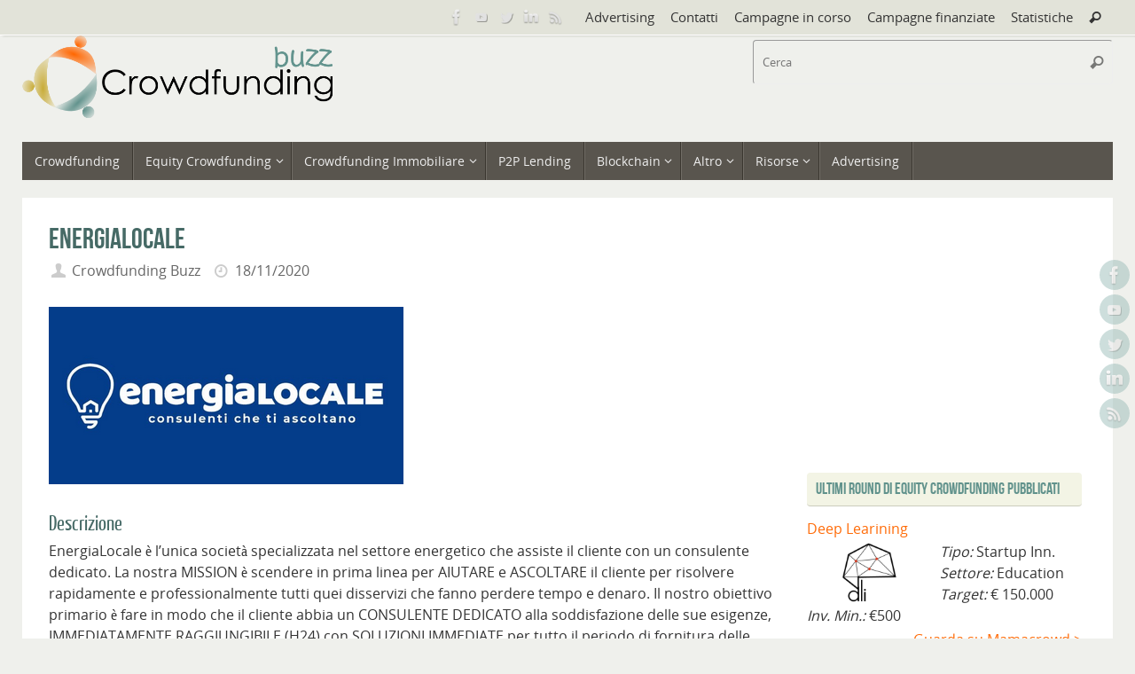

--- FILE ---
content_type: text/html; charset=UTF-8
request_url: https://www.crowdfundingbuzz.it/ecf-pitches/energialocale/
body_size: 15205
content:
<!DOCTYPE html><html lang="it-IT"><head><meta name="viewport" content="width=device-width, user-scalable=yes, initial-scale=1.0, minimum-scale=1.0, maximum-scale=3.0"><meta http-equiv="Content-Type" content="text/html; charset=UTF-8" /><link rel="profile" href="http://gmpg.org/xfn/11" /><link rel="pingback" href="https://www.crowdfundingbuzz.it/xmlrpc.php" /><meta name='robots' content='index, follow, max-image-preview:large, max-snippet:-1, max-video-preview:-1' /><link media="all" href="https://www.crowdfundingbuzz.it/wp-content/cache/autoptimize/css/autoptimize_e5066fba032da4ace8e636225e890cc4.css" rel="stylesheet"><link media="screen" href="https://www.crowdfundingbuzz.it/wp-content/cache/autoptimize/css/autoptimize_065892e82b11b7e2276dab07a3bdf8a3.css" rel="stylesheet"><title>EnergiaLocale - Campagna di equity crowdfunding</title><meta name="description" content="Scheda sintetica della campagna di equity crowdfunding di EnergiaLocale: obiettivo di raccolta, quota offerta, valore pre-money, scadenza" /><link rel="canonical" href="https://www.crowdfundingbuzz.it/ecf-pitches/energialocale/" /><meta property="og:locale" content="it_IT" /><meta property="og:type" content="article" /><meta property="og:title" content="EnergiaLocale - Campagna di equity crowdfunding" /><meta property="og:description" content="Scheda sintetica della campagna di equity crowdfunding di EnergiaLocale: obiettivo di raccolta, quota offerta, valore pre-money, scadenza" /><meta property="og:url" content="https://www.crowdfundingbuzz.it/ecf-pitches/energialocale/" /><meta property="og:site_name" content="Crowdfunding Buzz" /><meta property="article:publisher" content="https://www.facebook.com/CrowdfundingBuzz" /><meta property="article:modified_time" content="2021-02-10T16:57:14+00:00" /> <script type="application/ld+json" class="yoast-schema-graph">{"@context":"https://schema.org","@graph":[{"@type":"WebPage","@id":"https://www.crowdfundingbuzz.it/ecf-pitches/energialocale/","url":"https://www.crowdfundingbuzz.it/ecf-pitches/energialocale/","name":"EnergiaLocale - Campagna di equity crowdfunding","isPartOf":{"@id":"https://www.crowdfundingbuzz.it/#website"},"datePublished":"2020-11-18T16:33:42+00:00","dateModified":"2021-02-10T16:57:14+00:00","description":"Scheda sintetica della campagna di equity crowdfunding di EnergiaLocale: obiettivo di raccolta, quota offerta, valore pre-money, scadenza","breadcrumb":{"@id":"https://www.crowdfundingbuzz.it/ecf-pitches/energialocale/#breadcrumb"},"inLanguage":"it-IT","potentialAction":[{"@type":"ReadAction","target":["https://www.crowdfundingbuzz.it/ecf-pitches/energialocale/"]}]},{"@type":"BreadcrumbList","@id":"https://www.crowdfundingbuzz.it/ecf-pitches/energialocale/#breadcrumb","itemListElement":[{"@type":"ListItem","position":1,"name":"Home","item":"https://www.crowdfundingbuzz.it/"},{"@type":"ListItem","position":2,"name":"ECF Pitches","item":"https://www.crowdfundingbuzz.it/Campagne Equity Crowdfunding in Italia/"},{"@type":"ListItem","position":3,"name":"EnergiaLocale"}]},{"@type":"WebSite","@id":"https://www.crowdfundingbuzz.it/#website","url":"https://www.crowdfundingbuzz.it/","name":"Crowdfunding Buzz","description":"Crowdfunding in Italia e nel mondo","potentialAction":[{"@type":"SearchAction","target":{"@type":"EntryPoint","urlTemplate":"https://www.crowdfundingbuzz.it/?s={search_term_string}"},"query-input":"required name=search_term_string"}],"inLanguage":"it-IT"}]}</script> <link rel='dns-prefetch' href='//www.crowdfundingbuzz.it' /><link rel='dns-prefetch' href='//secure.gravatar.com' /><link rel='dns-prefetch' href='//cdnjs.cloudflare.com' /><link rel='dns-prefetch' href='//s.w.org' /><link rel='dns-prefetch' href='//v0.wordpress.com' /><link rel='dns-prefetch' href='//i0.wp.com' /><link rel="alternate" type="application/rss+xml" title="Crowdfunding Buzz &raquo; Feed" href="https://www.crowdfundingbuzz.it/feed/" /><link rel="alternate" type="application/rss+xml" title="Crowdfunding Buzz &raquo; Feed dei commenti" href="https://www.crowdfundingbuzz.it/comments/feed/" />  <script
				src="//www.googletagmanager.com/gtag/js?id=G-0Y5R54MR3X"  data-cfasync="false" data-wpfc-render="false" type="text/javascript" async></script> <script data-cfasync="false" data-wpfc-render="false" type="text/javascript">var mi_version = '8.9.1';
				var mi_track_user = true;
				var mi_no_track_reason = '';
				
								var disableStrs = [
										'ga-disable-G-0Y5R54MR3X',
															'ga-disable-UA-12452308-3',
									];

				/* Function to detect opted out users */
				function __gtagTrackerIsOptedOut() {
					for (var index = 0; index < disableStrs.length; index++) {
						if (document.cookie.indexOf(disableStrs[index] + '=true') > -1) {
							return true;
						}
					}

					return false;
				}

				/* Disable tracking if the opt-out cookie exists. */
				if (__gtagTrackerIsOptedOut()) {
					for (var index = 0; index < disableStrs.length; index++) {
						window[disableStrs[index]] = true;
					}
				}

				/* Opt-out function */
				function __gtagTrackerOptout() {
					for (var index = 0; index < disableStrs.length; index++) {
						document.cookie = disableStrs[index] + '=true; expires=Thu, 31 Dec 2099 23:59:59 UTC; path=/';
						window[disableStrs[index]] = true;
					}
				}

				if ('undefined' === typeof gaOptout) {
					function gaOptout() {
						__gtagTrackerOptout();
					}
				}
								window.dataLayer = window.dataLayer || [];

				window.MonsterInsightsDualTracker = {
					helpers: {},
					trackers: {},
				};
				if (mi_track_user) {
					function __gtagDataLayer() {
						dataLayer.push(arguments);
					}

					function __gtagTracker(type, name, parameters) {
						if (!parameters) {
							parameters = {};
						}

						if (parameters.send_to) {
							__gtagDataLayer.apply(null, arguments);
							return;
						}

						if (type === 'event') {
														parameters.send_to = monsterinsights_frontend.v4_id;
							var hookName = name;
							if (typeof parameters['event_category'] !== 'undefined') {
								hookName = parameters['event_category'] + ':' + name;
							}

							if (typeof MonsterInsightsDualTracker.trackers[hookName] !== 'undefined') {
								MonsterInsightsDualTracker.trackers[hookName](parameters);
							} else {
								__gtagDataLayer('event', name, parameters);
							}
							
														parameters.send_to = monsterinsights_frontend.ua;
							__gtagDataLayer(type, name, parameters);
													} else {
							__gtagDataLayer.apply(null, arguments);
						}
					}

					__gtagTracker('js', new Date());
					__gtagTracker('set', {
						'developer_id.dZGIzZG': true,
											});
										__gtagTracker('config', 'G-0Y5R54MR3X', {"forceSSL":"true"} );
															__gtagTracker('config', 'UA-12452308-3', {"forceSSL":"true"} );
										window.gtag = __gtagTracker;										(function () {
						/* https://developers.google.com/analytics/devguides/collection/analyticsjs/ */
						/* ga and __gaTracker compatibility shim. */
						var noopfn = function () {
							return null;
						};
						var newtracker = function () {
							return new Tracker();
						};
						var Tracker = function () {
							return null;
						};
						var p = Tracker.prototype;
						p.get = noopfn;
						p.set = noopfn;
						p.send = function () {
							var args = Array.prototype.slice.call(arguments);
							args.unshift('send');
							__gaTracker.apply(null, args);
						};
						var __gaTracker = function () {
							var len = arguments.length;
							if (len === 0) {
								return;
							}
							var f = arguments[len - 1];
							if (typeof f !== 'object' || f === null || typeof f.hitCallback !== 'function') {
								if ('send' === arguments[0]) {
									var hitConverted, hitObject = false, action;
									if ('event' === arguments[1]) {
										if ('undefined' !== typeof arguments[3]) {
											hitObject = {
												'eventAction': arguments[3],
												'eventCategory': arguments[2],
												'eventLabel': arguments[4],
												'value': arguments[5] ? arguments[5] : 1,
											}
										}
									}
									if ('pageview' === arguments[1]) {
										if ('undefined' !== typeof arguments[2]) {
											hitObject = {
												'eventAction': 'page_view',
												'page_path': arguments[2],
											}
										}
									}
									if (typeof arguments[2] === 'object') {
										hitObject = arguments[2];
									}
									if (typeof arguments[5] === 'object') {
										Object.assign(hitObject, arguments[5]);
									}
									if ('undefined' !== typeof arguments[1].hitType) {
										hitObject = arguments[1];
										if ('pageview' === hitObject.hitType) {
											hitObject.eventAction = 'page_view';
										}
									}
									if (hitObject) {
										action = 'timing' === arguments[1].hitType ? 'timing_complete' : hitObject.eventAction;
										hitConverted = mapArgs(hitObject);
										__gtagTracker('event', action, hitConverted);
									}
								}
								return;
							}

							function mapArgs(args) {
								var arg, hit = {};
								var gaMap = {
									'eventCategory': 'event_category',
									'eventAction': 'event_action',
									'eventLabel': 'event_label',
									'eventValue': 'event_value',
									'nonInteraction': 'non_interaction',
									'timingCategory': 'event_category',
									'timingVar': 'name',
									'timingValue': 'value',
									'timingLabel': 'event_label',
									'page': 'page_path',
									'location': 'page_location',
									'title': 'page_title',
								};
								for (arg in args) {
																		if (!(!args.hasOwnProperty(arg) || !gaMap.hasOwnProperty(arg))) {
										hit[gaMap[arg]] = args[arg];
									} else {
										hit[arg] = args[arg];
									}
								}
								return hit;
							}

							try {
								f.hitCallback();
							} catch (ex) {
							}
						};
						__gaTracker.create = newtracker;
						__gaTracker.getByName = newtracker;
						__gaTracker.getAll = function () {
							return [];
						};
						__gaTracker.remove = noopfn;
						__gaTracker.loaded = true;
						window['__gaTracker'] = __gaTracker;
					})();
									} else {
										console.log("");
					(function () {
						function __gtagTracker() {
							return null;
						}

						window['__gtagTracker'] = __gtagTracker;
						window['gtag'] = __gtagTracker;
					})();
									}</script>  <script type="text/javascript">window._wpemojiSettings = {"baseUrl":"https:\/\/s.w.org\/images\/core\/emoji\/13.1.0\/72x72\/","ext":".png","svgUrl":"https:\/\/s.w.org\/images\/core\/emoji\/13.1.0\/svg\/","svgExt":".svg","source":{"concatemoji":"https:\/\/www.crowdfundingbuzz.it\/wp-includes\/js\/wp-emoji-release.min.js?ver=5.9.7"}};
/*! This file is auto-generated */
!function(e,a,t){var n,r,o,i=a.createElement("canvas"),p=i.getContext&&i.getContext("2d");function s(e,t){var a=String.fromCharCode;p.clearRect(0,0,i.width,i.height),p.fillText(a.apply(this,e),0,0);e=i.toDataURL();return p.clearRect(0,0,i.width,i.height),p.fillText(a.apply(this,t),0,0),e===i.toDataURL()}function c(e){var t=a.createElement("script");t.src=e,t.defer=t.type="text/javascript",a.getElementsByTagName("head")[0].appendChild(t)}for(o=Array("flag","emoji"),t.supports={everything:!0,everythingExceptFlag:!0},r=0;r<o.length;r++)t.supports[o[r]]=function(e){if(!p||!p.fillText)return!1;switch(p.textBaseline="top",p.font="600 32px Arial",e){case"flag":return s([127987,65039,8205,9895,65039],[127987,65039,8203,9895,65039])?!1:!s([55356,56826,55356,56819],[55356,56826,8203,55356,56819])&&!s([55356,57332,56128,56423,56128,56418,56128,56421,56128,56430,56128,56423,56128,56447],[55356,57332,8203,56128,56423,8203,56128,56418,8203,56128,56421,8203,56128,56430,8203,56128,56423,8203,56128,56447]);case"emoji":return!s([10084,65039,8205,55357,56613],[10084,65039,8203,55357,56613])}return!1}(o[r]),t.supports.everything=t.supports.everything&&t.supports[o[r]],"flag"!==o[r]&&(t.supports.everythingExceptFlag=t.supports.everythingExceptFlag&&t.supports[o[r]]);t.supports.everythingExceptFlag=t.supports.everythingExceptFlag&&!t.supports.flag,t.DOMReady=!1,t.readyCallback=function(){t.DOMReady=!0},t.supports.everything||(n=function(){t.readyCallback()},a.addEventListener?(a.addEventListener("DOMContentLoaded",n,!1),e.addEventListener("load",n,!1)):(e.attachEvent("onload",n),a.attachEvent("onreadystatechange",function(){"complete"===a.readyState&&t.readyCallback()})),(n=t.source||{}).concatemoji?c(n.concatemoji):n.wpemoji&&n.twemoji&&(c(n.twemoji),c(n.wpemoji)))}(window,document,window._wpemojiSettings);</script> <script type='text/javascript' id='jetpack_related-posts-js-extra'>var related_posts_js_options = {"post_heading":"h4"};</script> <script data-cfasync="false" data-wpfc-render="false" type="text/javascript" id='monsterinsights-frontend-script-js-extra'>var monsterinsights_frontend = {"js_events_tracking":"true","download_extensions":"doc,pdf,ppt,zip,xls,docx,pptx,xlsx","inbound_paths":"[]","home_url":"https:\/\/www.crowdfundingbuzz.it","hash_tracking":"false","ua":"UA-12452308-3","v4_id":"G-0Y5R54MR3X"};</script> <script type='text/javascript' src='https://www.crowdfundingbuzz.it/wp-includes/js/jquery/jquery.min.js?ver=3.6.0' id='jquery-core-js'></script> <script type='text/javascript' src='https://cdnjs.cloudflare.com/ajax/libs/jquery-easing/1.4.1/jquery.easing.min.js?ver=5.9.7' id='jquery-easing-js'></script> <script type='text/javascript' id='wpgdprc-front-js-js-extra'>var wpgdprcFront = {"ajaxUrl":"https:\/\/www.crowdfundingbuzz.it\/wp-admin\/admin-ajax.php","ajaxNonce":"766bee020f","ajaxArg":"security","pluginPrefix":"wpgdprc","blogId":"1","isMultiSite":"","locale":"it_IT","showSignUpModal":"","showFormModal":"","cookieName":"wpgdprc-consent","consentVersion":"","path":"\/","prefix":"wpgdprc"};</script> <link rel="https://api.w.org/" href="https://www.crowdfundingbuzz.it/wp-json/" /><link rel="EditURI" type="application/rsd+xml" title="RSD" href="https://www.crowdfundingbuzz.it/xmlrpc.php?rsd" /><link rel="wlwmanifest" type="application/wlwmanifest+xml" href="https://www.crowdfundingbuzz.it/wp-includes/wlwmanifest.xml" /><meta name="generator" content="WordPress 5.9.7" /><link rel="alternate" type="application/json+oembed" href="https://www.crowdfundingbuzz.it/wp-json/oembed/1.0/embed?url=https%3A%2F%2Fwww.crowdfundingbuzz.it%2Fecf-pitches%2Fenergialocale%2F" /><link rel="alternate" type="text/xml+oembed" href="https://www.crowdfundingbuzz.it/wp-json/oembed/1.0/embed?url=https%3A%2F%2Fwww.crowdfundingbuzz.it%2Fecf-pitches%2Fenergialocale%2F&#038;format=xml" />  <script type="text/javascript">(function () {
                window.lsow_fs = {can_use_premium_code: false};
            })();</script> <script type="text/javascript">(function(c,l,a,r,i,t,y){
					c[a]=c[a]||function(){(c[a].q=c[a].q||[]).push(arguments)};t=l.createElement(r);t.async=1;
					t.src="https://www.clarity.ms/tag/"+i+"?ref=wordpress";y=l.getElementsByTagName(r)[0];y.parentNode.insertBefore(t,y);
				})(window, document, "clarity", "script", "grz34cltqv");</script>  <script async src="https://securepubads.g.doubleclick.net/tag/js/gpt.js"></script> <script>window.googletag = window.googletag || {cmd: []};
  googletag.cmd.push(function() {
    googletag.defineSlot('/21844953580/Cbuzz_sx_square', [[200, 200], [300, 250]], 'div-gpt-ad-1680883023739-0').addService(googletag.pubads());
    googletag.pubads().enableSingleRequest();
    googletag.enableServices();
  });</script> <script async src="https://securepubads.g.doubleclick.net/tag/js/gpt.js"></script> <script>window.googletag = window.googletag || {cmd: []};
  googletag.cmd.push(function() {
    googletag.defineSlot('/21844953580/Cbuzz_dx_square', [300, 250], 'div-gpt-ad-1679580967790-0').addService(googletag.pubads());
    googletag.pubads().enableSingleRequest();
    googletag.enableServices();
  });</script> <script id="mcjs">!function(c,h,i,m,p){m=c.createElement(h),p=c.getElementsByTagName(h)[0],m.async=1,m.src=i,p.parentNode.insertBefore(m,p)}(document,"script","https://chimpstatic.com/mcjs-connected/js/users/c27ff1b44ed1033061aea0bb4/615a2e8143c5db5a06360addf.js");</script> <link rel="icon" href="https://i0.wp.com/www.crowdfundingbuzz.it/wp-content/uploads/2014/12/cb-favicon.png?fit=32%2C32&#038;ssl=1" sizes="32x32" /><link rel="icon" href="https://i0.wp.com/www.crowdfundingbuzz.it/wp-content/uploads/2014/12/cb-favicon.png?fit=64%2C64&#038;ssl=1" sizes="192x192" /><link rel="apple-touch-icon" href="https://i0.wp.com/www.crowdfundingbuzz.it/wp-content/uploads/2014/12/cb-favicon.png?fit=64%2C64&#038;ssl=1" /><meta name="msapplication-TileImage" content="https://i0.wp.com/www.crowdfundingbuzz.it/wp-content/uploads/2014/12/cb-favicon.png?fit=64%2C64&#038;ssl=1" /> <!--[if lt IE 9]> <script>document.createElement('header');
	document.createElement('nav');
	document.createElement('section');
	document.createElement('article');
	document.createElement('aside');
	document.createElement('footer');</script> <![endif]--><link rel="stylesheet" type="text/css" id="wp-custom-css" href="https://www.crowdfundingbuzz.it/?custom-css=535e0ca806" /></head><body class="ecf-pitches-template-default single single-ecf-pitches postid-11124 tempera-image-one caption-dark tempera-comment-placeholders tempera-menu-left"> <a class="skip-link screen-reader-text" href="#main" title="Vai al contenuto"> Vai al contenuto </a> <svg xmlns="http://www.w3.org/2000/svg" viewBox="0 0 0 0" width="0" height="0" focusable="false" role="none" style="visibility: hidden; position: absolute; left: -9999px; overflow: hidden;" ><defs><filter id="wp-duotone-dark-grayscale"><feColorMatrix color-interpolation-filters="sRGB" type="matrix" values=" .299 .587 .114 0 0 .299 .587 .114 0 0 .299 .587 .114 0 0 .299 .587 .114 0 0 " /><feComponentTransfer color-interpolation-filters="sRGB" ><feFuncR type="table" tableValues="0 0.49803921568627" /><feFuncG type="table" tableValues="0 0.49803921568627" /><feFuncB type="table" tableValues="0 0.49803921568627" /><feFuncA type="table" tableValues="1 1" /></feComponentTransfer><feComposite in2="SourceGraphic" operator="in" /></filter></defs></svg><svg xmlns="http://www.w3.org/2000/svg" viewBox="0 0 0 0" width="0" height="0" focusable="false" role="none" style="visibility: hidden; position: absolute; left: -9999px; overflow: hidden;" ><defs><filter id="wp-duotone-grayscale"><feColorMatrix color-interpolation-filters="sRGB" type="matrix" values=" .299 .587 .114 0 0 .299 .587 .114 0 0 .299 .587 .114 0 0 .299 .587 .114 0 0 " /><feComponentTransfer color-interpolation-filters="sRGB" ><feFuncR type="table" tableValues="0 1" /><feFuncG type="table" tableValues="0 1" /><feFuncB type="table" tableValues="0 1" /><feFuncA type="table" tableValues="1 1" /></feComponentTransfer><feComposite in2="SourceGraphic" operator="in" /></filter></defs></svg><svg xmlns="http://www.w3.org/2000/svg" viewBox="0 0 0 0" width="0" height="0" focusable="false" role="none" style="visibility: hidden; position: absolute; left: -9999px; overflow: hidden;" ><defs><filter id="wp-duotone-purple-yellow"><feColorMatrix color-interpolation-filters="sRGB" type="matrix" values=" .299 .587 .114 0 0 .299 .587 .114 0 0 .299 .587 .114 0 0 .299 .587 .114 0 0 " /><feComponentTransfer color-interpolation-filters="sRGB" ><feFuncR type="table" tableValues="0.54901960784314 0.98823529411765" /><feFuncG type="table" tableValues="0 1" /><feFuncB type="table" tableValues="0.71764705882353 0.25490196078431" /><feFuncA type="table" tableValues="1 1" /></feComponentTransfer><feComposite in2="SourceGraphic" operator="in" /></filter></defs></svg><svg xmlns="http://www.w3.org/2000/svg" viewBox="0 0 0 0" width="0" height="0" focusable="false" role="none" style="visibility: hidden; position: absolute; left: -9999px; overflow: hidden;" ><defs><filter id="wp-duotone-blue-red"><feColorMatrix color-interpolation-filters="sRGB" type="matrix" values=" .299 .587 .114 0 0 .299 .587 .114 0 0 .299 .587 .114 0 0 .299 .587 .114 0 0 " /><feComponentTransfer color-interpolation-filters="sRGB" ><feFuncR type="table" tableValues="0 1" /><feFuncG type="table" tableValues="0 0.27843137254902" /><feFuncB type="table" tableValues="0.5921568627451 0.27843137254902" /><feFuncA type="table" tableValues="1 1" /></feComponentTransfer><feComposite in2="SourceGraphic" operator="in" /></filter></defs></svg><svg xmlns="http://www.w3.org/2000/svg" viewBox="0 0 0 0" width="0" height="0" focusable="false" role="none" style="visibility: hidden; position: absolute; left: -9999px; overflow: hidden;" ><defs><filter id="wp-duotone-midnight"><feColorMatrix color-interpolation-filters="sRGB" type="matrix" values=" .299 .587 .114 0 0 .299 .587 .114 0 0 .299 .587 .114 0 0 .299 .587 .114 0 0 " /><feComponentTransfer color-interpolation-filters="sRGB" ><feFuncR type="table" tableValues="0 0" /><feFuncG type="table" tableValues="0 0.64705882352941" /><feFuncB type="table" tableValues="0 1" /><feFuncA type="table" tableValues="1 1" /></feComponentTransfer><feComposite in2="SourceGraphic" operator="in" /></filter></defs></svg><svg xmlns="http://www.w3.org/2000/svg" viewBox="0 0 0 0" width="0" height="0" focusable="false" role="none" style="visibility: hidden; position: absolute; left: -9999px; overflow: hidden;" ><defs><filter id="wp-duotone-magenta-yellow"><feColorMatrix color-interpolation-filters="sRGB" type="matrix" values=" .299 .587 .114 0 0 .299 .587 .114 0 0 .299 .587 .114 0 0 .299 .587 .114 0 0 " /><feComponentTransfer color-interpolation-filters="sRGB" ><feFuncR type="table" tableValues="0.78039215686275 1" /><feFuncG type="table" tableValues="0 0.94901960784314" /><feFuncB type="table" tableValues="0.35294117647059 0.47058823529412" /><feFuncA type="table" tableValues="1 1" /></feComponentTransfer><feComposite in2="SourceGraphic" operator="in" /></filter></defs></svg><svg xmlns="http://www.w3.org/2000/svg" viewBox="0 0 0 0" width="0" height="0" focusable="false" role="none" style="visibility: hidden; position: absolute; left: -9999px; overflow: hidden;" ><defs><filter id="wp-duotone-purple-green"><feColorMatrix color-interpolation-filters="sRGB" type="matrix" values=" .299 .587 .114 0 0 .299 .587 .114 0 0 .299 .587 .114 0 0 .299 .587 .114 0 0 " /><feComponentTransfer color-interpolation-filters="sRGB" ><feFuncR type="table" tableValues="0.65098039215686 0.40392156862745" /><feFuncG type="table" tableValues="0 1" /><feFuncB type="table" tableValues="0.44705882352941 0.4" /><feFuncA type="table" tableValues="1 1" /></feComponentTransfer><feComposite in2="SourceGraphic" operator="in" /></filter></defs></svg><svg xmlns="http://www.w3.org/2000/svg" viewBox="0 0 0 0" width="0" height="0" focusable="false" role="none" style="visibility: hidden; position: absolute; left: -9999px; overflow: hidden;" ><defs><filter id="wp-duotone-blue-orange"><feColorMatrix color-interpolation-filters="sRGB" type="matrix" values=" .299 .587 .114 0 0 .299 .587 .114 0 0 .299 .587 .114 0 0 .299 .587 .114 0 0 " /><feComponentTransfer color-interpolation-filters="sRGB" ><feFuncR type="table" tableValues="0.098039215686275 1" /><feFuncG type="table" tableValues="0 0.66274509803922" /><feFuncB type="table" tableValues="0.84705882352941 0.41960784313725" /><feFuncA type="table" tableValues="1 1" /></feComponentTransfer><feComposite in2="SourceGraphic" operator="in" /></filter></defs></svg><div id="wrapper" class="hfeed"><div id="topbar" ><div id="topbar-inner"><nav class="topmenu"><ul id="menu-top-menu" class="menu"><li id="menu-item-6632" class="menu-item menu-item-type-custom menu-item-object-custom menu-item-6632"><a href="https://www.edibeez.it/soluzioni/advertising/">Advertising</a></li><li id="menu-item-95" class="menu-item menu-item-type-post_type menu-item-object-page menu-item-95"><a href="https://www.crowdfundingbuzz.it/contatti/">Contatti</a></li><li id="menu-item-13526" class="menu-item menu-item-type-custom menu-item-object-custom menu-item-13526"><a href="https://crowdmonitor.crowdfundingbuzz.it/campagne-in-corso/">Campagne in corso</a></li><li id="menu-item-13527" class="menu-item menu-item-type-custom menu-item-object-custom menu-item-13527"><a href="https://crowdmonitor.crowdfundingbuzz.it/campagne-finanziate/">Campagne finanziate</a></li><li id="menu-item-13528" class="menu-item menu-item-type-post_type menu-item-object-page menu-item-13528"><a href="https://www.crowdfundingbuzz.it/equity-crowdfunding-in-italia-infografica/">Statistiche</a></li><li class='menu-header-search'> <i class='search-icon'></i><form role="search" method="get" class="searchform" action="https://www.crowdfundingbuzz.it/"> <label> <span class="screen-reader-text">Cerca:</span> <input type="search" class="s" placeholder="Cerca" value="" name="s" /> </label> <button type="submit" class="searchsubmit"><span class="screen-reader-text">Cerca</span><i class="crycon-search"></i></button></form></li></ul></nav><div class="socials" id="sheader"> <a  target="_blank"  href="https://www.facebook.com/CrowdfundingBuzz"
 class="socialicons social-Facebook" title="Facebook"> <img alt="Facebook" src="https://www.crowdfundingbuzz.it/wp-content/themes/tempera/images/socials/Facebook.png" /> </a> <a  target="_blank"  href="https://www.youtube.com/channel/UCEeDDclX9SA2mC-yKaYJN7w/featured"
 class="socialicons social-YouTube" title="YouTube"> <img alt="YouTube" src="https://www.crowdfundingbuzz.it/wp-content/themes/tempera/images/socials/YouTube.png" /> </a> <a  target="_blank"  href="https://twitter.com/alegher"
 class="socialicons social-Twitter" title="Twitter"> <img alt="Twitter" src="https://www.crowdfundingbuzz.it/wp-content/themes/tempera/images/socials/Twitter.png" /> </a> <a  target="_blank"  href="https://www.linkedin.com/showcase/crowdfunding-buzz"
 class="socialicons social-LinkedIn" title="LinkedIn"> <img alt="LinkedIn" src="https://www.crowdfundingbuzz.it/wp-content/themes/tempera/images/socials/LinkedIn.png" /> </a> <a  target="_blank"  href="https://www.crowdfundingbuzz.it/feed/"
 class="socialicons social-RSS" title="RSS feed"> <img alt="RSS" src="https://www.crowdfundingbuzz.it/wp-content/themes/tempera/images/socials/RSS.png" /> </a></div></div></div><div class="socials" id="srights"> <a  target="_blank"  href="https://www.facebook.com/CrowdfundingBuzz"
 class="socialicons social-Facebook" title="Facebook"> <img alt="Facebook" src="https://www.crowdfundingbuzz.it/wp-content/themes/tempera/images/socials/Facebook.png" /> </a> <a  target="_blank"  href="https://www.youtube.com/channel/UCEeDDclX9SA2mC-yKaYJN7w/featured"
 class="socialicons social-YouTube" title="YouTube"> <img alt="YouTube" src="https://www.crowdfundingbuzz.it/wp-content/themes/tempera/images/socials/YouTube.png" /> </a> <a  target="_blank"  href="https://twitter.com/alegher"
 class="socialicons social-Twitter" title="Twitter"> <img alt="Twitter" src="https://www.crowdfundingbuzz.it/wp-content/themes/tempera/images/socials/Twitter.png" /> </a> <a  target="_blank"  href="https://www.linkedin.com/showcase/crowdfunding-buzz"
 class="socialicons social-LinkedIn" title="LinkedIn"> <img alt="LinkedIn" src="https://www.crowdfundingbuzz.it/wp-content/themes/tempera/images/socials/LinkedIn.png" /> </a> <a  target="_blank"  href="https://www.crowdfundingbuzz.it/feed/"
 class="socialicons social-RSS" title="RSS feed"> <img alt="RSS" src="https://www.crowdfundingbuzz.it/wp-content/themes/tempera/images/socials/RSS.png" /> </a></div><div id="header-full"><header id="header"><div id="masthead"><div id="branding" role="banner" > <img id="bg_image" alt="Crowdfunding Buzz" title="Crowdfunding Buzz" src="https://www.crowdfundingbuzz.it/wp-content/uploads/2014/12/cbuzz-header-form.png"  /><div id="header-container"> <a href="https://www.crowdfundingbuzz.it/" id="linky"></a></div><div id="header-widget-area"><ul class="yoyo"><li id="search-2" class="widget widget-container widget_search"><form role="search" method="get" class="searchform" action="https://www.crowdfundingbuzz.it/"> <label> <span class="screen-reader-text">Cerca:</span> <input type="search" class="s" placeholder="Cerca" value="" name="s" /> </label> <button type="submit" class="searchsubmit"><span class="screen-reader-text">Cerca</span><i class="crycon-search"></i></button></form></li></ul></div><div style="clear:both;"></div></div> <button id="nav-toggle"><span>&nbsp;</span></button><nav id="access" class="jssafe" role="navigation"><div class="skip-link screen-reader-text"><a href="#content" title="Vai al contenuto"> Vai al contenuto </a></div><div class="menu"><ul id="prime_nav" class="menu"><li id="menu-item-8617" class="menu-item menu-item-type-taxonomy menu-item-object-category menu-item-8617"><a href="https://www.crowdfundingbuzz.it/crowdfunding/"><span>Crowdfunding</span></a></li><li id="menu-item-9" class="menu-item menu-item-type-taxonomy menu-item-object-category menu-item-has-children menu-item-9"><a href="https://www.crowdfundingbuzz.it/equity-crowdfunding/"><span>Equity Crowdfunding</span></a><ul class="sub-menu"><li id="menu-item-12112" class="menu-item menu-item-type-post_type menu-item-object-page menu-item-12112"><a href="https://www.crowdfundingbuzz.it/equity-crowdfunding-in-italia-infografica/"><span>Statistiche Equity Crowdfunding in Italia</span></a></li><li id="menu-item-17631" class="menu-item menu-item-type-post_type menu-item-object-page menu-item-17631"><a href="https://www.crowdfundingbuzz.it/equity-crowdfunding-una-guida/"><span>Equity Crowdfunding: una guida</span></a></li><li id="menu-item-12704" class="menu-item menu-item-type-custom menu-item-object-custom menu-item-12704"><a href="https://crowdmonitor.crowdfundingbuzz.it/campagne-in-corso/"><span>Campagne Equity Crowdfunding in corso</span></a></li><li id="menu-item-12705" class="menu-item menu-item-type-custom menu-item-object-custom menu-item-12705"><a href="https://crowdmonitor.crowdfundingbuzz.it/campagne-finanziate/"><span>Campagne Equity Crowdfunding Finanziate</span></a></li></ul></li><li id="menu-item-9528" class="menu-item menu-item-type-custom menu-item-object-custom menu-item-has-children menu-item-9528"><a href="https://www.crowdfundingbuzz.it/tag/crowdfunding-immobiliare/"><span>Crowdfunding Immobiliare</span></a><ul class="sub-menu"><li id="menu-item-9529" class="menu-item menu-item-type-post_type menu-item-object-page menu-item-9529"><a href="https://www.crowdfundingbuzz.it/dati-statistiche-mercato-crowdfunding-immobiliare/"><span>Statistiche Crowdfunding Immobiliare in Italia</span></a></li></ul></li><li id="menu-item-93" class="menu-item menu-item-type-taxonomy menu-item-object-category menu-item-93"><a href="https://www.crowdfundingbuzz.it/lending/"><span>P2P Lending</span></a></li><li id="menu-item-5908" class="menu-item menu-item-type-taxonomy menu-item-object-category menu-item-has-children menu-item-5908"><a href="https://www.crowdfundingbuzz.it/blockchain/"><span>Blockchain</span></a><ul class="sub-menu"><li id="menu-item-13896" class="menu-item menu-item-type-taxonomy menu-item-object-category menu-item-13896"><a href="https://www.crowdfundingbuzz.it/fintech-digital-asset/"><span>Fintech e Digital Asset</span></a></li></ul></li><li id="menu-item-214" class="menu-item menu-item-type-custom menu-item-object-custom menu-item-has-children menu-item-214"><a href="https://www.crowdfundingbuzz.it/category/generale/"><span>Altro</span></a><ul class="sub-menu"><li id="menu-item-13" class="menu-item menu-item-type-taxonomy menu-item-object-category menu-item-13"><a href="https://www.crowdfundingbuzz.it/reward/"><span>Reward Crowdfunding</span></a></li><li id="menu-item-424" class="menu-item menu-item-type-taxonomy menu-item-object-category menu-item-424"><a href="https://www.crowdfundingbuzz.it/donation/"><span>Donation Crowdfunding</span></a></li><li id="menu-item-11007" class="menu-item menu-item-type-custom menu-item-object-custom menu-item-11007"><a href="https://www.crowdfundingbuzz.it/tag/invoice-trading/"><span>Invoice Trading</span></a></li><li id="menu-item-14" class="menu-item menu-item-type-taxonomy menu-item-object-category menu-item-14"><a href="https://www.crowdfundingbuzz.it/startup/"><span>Startup e PMI</span></a></li><li id="menu-item-94" class="menu-item menu-item-type-taxonomy menu-item-object-category menu-item-94"><a href="https://www.crowdfundingbuzz.it/investors/"><span>Investitori</span></a></li><li id="menu-item-2754" class="menu-item menu-item-type-post_type menu-item-object-page menu-item-2754"><a href="https://www.crowdfundingbuzz.it/private-equity-e-venture-capital/"><span>Private Equity e Venture Capital</span></a></li></ul></li><li id="menu-item-171" class="menu-item menu-item-type-post_type menu-item-object-page menu-item-has-children menu-item-171"><a href="https://www.crowdfundingbuzz.it/risorse-crowdfunding/"><span>Risorse</span></a><ul class="sub-menu"><li id="menu-item-172" class="menu-item menu-item-type-post_type menu-item-object-page menu-item-172"><a href="https://www.crowdfundingbuzz.it/risorse-crowdfunding/riferimenti-normativi-crowdfunding/"><span>Riferimenti Normativi</span></a></li><li id="menu-item-1037" class="menu-item menu-item-type-post_type menu-item-object-page menu-item-1037"><a href="https://www.crowdfundingbuzz.it/risorse-crowdfunding/dati-e-statistiche/"><span>Dati e statistiche</span></a></li></ul></li><li id="menu-item-6631" class="menu-item menu-item-type-custom menu-item-object-custom menu-item-6631"><a href="https://www.edibeez.it/soluzioni/advertising/"><span>Advertising</span></a></li></ul></div></nav></div></header></div><div style="clear:both;height:0;"></div><div id="main" class="main"><div id="toTop"><i class="crycon-back2top"></i></div><div  id="forbottom" ><div style="clear:both;"></div><section id="container" class="two-columns-right"><div id="content" role="main"><div id="post-11124" class="post-11124 ecf-pitches type-ecf-pitches status-publish hentry"><h1 class="entry-title">EnergiaLocale</h1><div class="entry-meta"> <span class="author vcard" ><i class="crycon-author crycon-metas" title="Autore"></i> <a class="url fn n" rel="author" href="https://www.crowdfundingbuzz.it/author/fabioallegreni/" title="Visualizza tutti gli articoli di Crowdfunding Buzz">Crowdfunding Buzz</a></span><span><i class="crycon-time crycon-metas" title="Data"></i> <time class="onDate date published" datetime="2020-11-18T17:33:42+01:00"> <a href="https://www.crowdfundingbuzz.it/ecf-pitches/energialocale/" rel="bookmark">18/11/2020</a> </time> </span><time class="updated"  datetime="2021-02-10T17:57:14+01:00">10/02/2021</time></div><div class="entry-content"> <img src="https://i0.wp.com/www.crowdfundingbuzz.it/wp-content/uploads/2020/11/EnergiaLocale.png?w=400&#038;ssl=1" alt="EnergiaLocale"  data-recalc-dims="1"><h4>Descrizione</h4><p>EnergiaLocale è l&#8217;unica società specializzata nel settore energetico che assiste il cliente con un consulente dedicato. La nostra MISSION è scendere in prima linea per AIUTARE e ASCOLTARE il cliente per risolvere rapidamente e professionalmente tutti quei disservizi che fanno perdere tempo e denaro. Il nostro obiettivo primario è fare in modo che il cliente abbia un CONSULENTE DEDICATO alla soddisfazione delle sue esigenze, IMMEDIATAMENTE RAGGIUNGIBILE (H24) con SOLUZIONI IMMEDIATE per tutto il periodo di fornitura delle sue utenze.</p><p>Il mercato dell’energia è caratterizzato da un prodotto indistinto e privo di una particolare attrattiva. La commodity è anzi spesso vissuta come una tassa da pagare. La redditività correlata è bassa, ma costante nel tempo. Il mercato dell’energia in questo momento vede una clientela che sta sviluppando nuovo interesse nel settore, nuove competenze e nuove esigenze. L’evoluzione del settore e gli obiettivi in termini di utilizzo delle energie rinnovabili spingono il mercato ad una costante evoluzione. Accanto al prodotto «base» si possono quindi inserire tutta una serie di offerte affini, spinte dalla maggiore sensibilità per l’argomento green e con una maggiore redditività, spesso grazie agli incentivi.</p><p>La quota di clienti che ogni anno cambia fornitore (switching), pari circa al 10%, risulta allineata a quella dei Paesi europei più dinamici.</p><p>Il mercato retail dell’energia elettrica e del gas italiano presenta un elevato indice di liberalizzazione che ci pone al primo posto tra i mercati di più recente apertura. Già oggi si registrano importanti risultati prodotti da una crescente attenzione alla qualità del servizio.</p><p>In base agli indicatori dell’ARERA si riscontra infatti un forte miglioramento dal 2012 al 2017 di tutti gli indicatori, con benefici non solo per i consumatori del mercato libero ma anche per quelli del tutelato:</p><ul><li>accessibilità al servizio +69%</li><li>qualità del servizio +95%</li><li>soddisfazione dei clienti +7%</li></ul><p>È obbligatorio il passaggio al mercato libero? Da gennaio 2022, il mercato tutelato con prezzi stabiliti dall&#8217;Autorità, smetterà di esistere e tutti i clienti del tutelato dovranno passare al mercato libero.</p><h4>Scheda</h4><table border="0"><tr><td><strong>Tipo di Società</strong></td><td>Startup Inn.</td></tr><tr><td width="50%"><strong>Società</strong></td><td><a href="https://energialocale.eu/" target="_blank">EnergiaLocale</a></td></tr><tr><td><strong>Settore</strong></td><td>Energia e Cleantech</td></tr><tr><td><strong>Piattaforma <em>(link al pitch)</em></strong></td><td><a href="https://www.opstart.it/progetto/energialocale/" target="_blank">Opstart</td></tr><tr><td><strong>Obiettivo di raccolta</strong></td><td>€ 60.000</td></tr><tr><td><strong>Quota di capitale offerta</strong></td><td>4,25%</td></tr><tr><td><strong>Valutazione pre-money</strong></td><td>€ 1.350.000</td></tr><tr><td><strong>Rendimento (immob.)</strong></td><td></td></tr><tr><td><strong>Investimento minimo</strong></td><td>€250</td></tr><tr><td><strong>Scadenza dell'offerta</strong></td><td>29-12-2020</td></tr></table><br /><br /> <a href="https://crowdmonitor.crowdfundingbuzz.it/campagne-in-corso/" target="_blank"><h4><strong>Vai a tutte le campagne in corso ></strong></h4></a><br /><br /><div class="sharedaddy sd-sharing-enabled"><div class="robots-nocontent sd-block sd-social sd-social-icon sd-sharing"><h3 class="sd-title">Condividi:</h3><div class="sd-content"><ul><li class="share-email"><a rel="nofollow noopener noreferrer" data-shared="" class="share-email sd-button share-icon no-text" href="mailto:?subject=%5BPost%20Condiviso%5D%20EnergiaLocale&body=https%3A%2F%2Fwww.crowdfundingbuzz.it%2Fecf-pitches%2Fenergialocale%2F&share=email" target="_blank" title="Fai clic per inviare un link a un amico via e-mail" data-email-share-error-title="Hai configurato l&#039;e-mail?" data-email-share-error-text="Se riscontri problemi con la condivisione via e-mail, potresti non aver configurato l&#039;e-mail per il browser. Potresti dover creare tu stesso una nuova e-mail." data-email-share-nonce="9946cca9aa" data-email-share-track-url="https://www.crowdfundingbuzz.it/ecf-pitches/energialocale/?share=email"><span></span><span class="sharing-screen-reader-text">Fai clic per inviare un link a un amico via e-mail (Si apre in una nuova finestra)</span></a></li><li class="share-facebook"><a rel="nofollow noopener noreferrer" data-shared="sharing-facebook-11124" class="share-facebook sd-button share-icon no-text" href="https://www.crowdfundingbuzz.it/ecf-pitches/energialocale/?share=facebook" target="_blank" title="Fai clic per condividere su Facebook" ><span></span><span class="sharing-screen-reader-text">Fai clic per condividere su Facebook (Si apre in una nuova finestra)</span></a></li><li class="share-linkedin"><a rel="nofollow noopener noreferrer" data-shared="sharing-linkedin-11124" class="share-linkedin sd-button share-icon no-text" href="https://www.crowdfundingbuzz.it/ecf-pitches/energialocale/?share=linkedin" target="_blank" title="Fai clic qui per condividere su LinkedIn" ><span></span><span class="sharing-screen-reader-text">Fai clic qui per condividere su LinkedIn (Si apre in una nuova finestra)</span></a></li><li class="share-twitter"><a rel="nofollow noopener noreferrer" data-shared="sharing-twitter-11124" class="share-twitter sd-button share-icon no-text" href="https://www.crowdfundingbuzz.it/ecf-pitches/energialocale/?share=twitter" target="_blank" title="Fai clic qui per condividere su Twitter" ><span></span><span class="sharing-screen-reader-text">Fai clic qui per condividere su Twitter (Si apre in una nuova finestra)</span></a></li><li class="share-jetpack-whatsapp"><a rel="nofollow noopener noreferrer" data-shared="" class="share-jetpack-whatsapp sd-button share-icon no-text" href="https://www.crowdfundingbuzz.it/ecf-pitches/energialocale/?share=jetpack-whatsapp" target="_blank" title="Fai clic per condividere su WhatsApp" ><span></span><span class="sharing-screen-reader-text">Fai clic per condividere su WhatsApp (Si apre in una nuova finestra)</span></a></li><li class="share-telegram"><a rel="nofollow noopener noreferrer" data-shared="" class="share-telegram sd-button share-icon no-text" href="https://www.crowdfundingbuzz.it/ecf-pitches/energialocale/?share=telegram" target="_blank" title="Fai clic per condividere su Telegram" ><span></span><span class="sharing-screen-reader-text">Fai clic per condividere su Telegram (Si apre in una nuova finestra)</span></a></li><li class="share-end"></li></ul></div></div></div><div id='jp-relatedposts' class='jp-relatedposts' ><h3 class="jp-relatedposts-headline"><em>Correlati</em></h3></div></div><footer class="entry-meta"> <span class="bl_bookmark"><i class="crycon-bookmark crycon-metas" title=" Bookmark il permalink"></i> <a href="https://www.crowdfundingbuzz.it/ecf-pitches/energialocale/" title="Permalink a EnergiaLocale" rel="bookmark"> Bookmark</a>.</span></footer></div><div id="nav-below" class="navigation"><div class="nav-previous"><a href="https://www.crowdfundingbuzz.it/ecf-pitches/verum-round-2/" rel="prev"><i class="meta-nav-prev"></i> Verum (round 2)</a></div><div class="nav-next"><a href="https://www.crowdfundingbuzz.it/ecf-pitches/tp2/" rel="next">TP2 <i class="meta-nav-next"></i></a></div></div><div id="comments" class="hideme"><p class="nocomments">I commenti sono chiusi.</p></div><ul class="yoyo"><li id="mc4wp_form_widget-4" class="widget widget-container widget_mc4wp_form_widget"><h3 class="widget-title">Iscriviti alla Newsletter settimanale di Crowdfunding Buzz</h3><script>(function() {
	window.mc4wp = window.mc4wp || {
		listeners: [],
		forms: {
			on: function(evt, cb) {
				window.mc4wp.listeners.push(
					{
						event   : evt,
						callback: cb
					}
				);
			}
		}
	}
})();</script><form id="mc4wp-form-1" class="mc4wp-form mc4wp-form-2466 mc4wp-form-basic" method="post" data-id="2466" data-name="Default sign-up form" ><div class="mc4wp-form-fields"><p> <label for="mc4wp_email">Ogni settimana gli articoli di Crowdfunding Buzz</label> <input type="email" id="mc4wp_email" name="EMAIL" placeholder="Indirizzo email" required /></p><p> <label><a href="https://www.iubenda.com/privacy-policy/7993186/full-legal" target="_blank"><input name="_mc4wp_agree_to_terms" type="checkbox" value="1" required=""> Acconsento alla raccolta e alla gestione dei miei dati in questo sito come descritto nella Privacy Policy</a> </label></p><p> <label><input name="_mc4wp_agree_to_terms" type="checkbox" value="1" required=""> Dichiaro di avere più di 16 anni</label></p><p> <input type="submit" value="Iscriviti" /></p></div><label style="display: none !important;">Lascia questo campo vuoto se sei umano: <input type="text" name="_mc4wp_honeypot" value="" tabindex="-1" autocomplete="off" /></label><input type="hidden" name="_mc4wp_timestamp" value="1765763477" /><input type="hidden" name="_mc4wp_form_id" value="2466" /><input type="hidden" name="_mc4wp_form_element_id" value="mc4wp-form-1" /><div class="mc4wp-response"></div></form></li></ul></div><div id="secondary" class="widget-area sidey" role="complementary"><ul class="xoxo"><li id="custom_html-2" class="widget_text widget widget-container widget_custom_html"><div class="textwidget custom-html-widget"><div id='div-gpt-ad-1679580967790-0' style='min-width: 300px; min-height: 250px;'> <script>googletag.cmd.push(function() { googletag.display('div-gpt-ad-1679580967790-0'); });</script> </div></div></li><li id="pods_widget_list-6" class="widget widget-container pods_widget_list"><h3 class="widget-title">Ultimi Round di Equity Crowdfunding Pubblicati</h3><div><div><a href="https://crowdmonitor.crowdfundingbuzz.it/dettaglio-campagna/deep-learning-italia-2/" target="_blank" rel="noopener"><h4>Deep Learining</h4></a></div><div><a href="https://crowdmonitor.crowdfundingbuzz.it/dettaglio-campagna/deep-learning-italia-2/"><img src="https://www.crowdfundingbuzz.it/wp-content/uploads/2025/12/Deep-Learing-Italia.png" alt="Deep Learining" style="float:left;width:150px;padding-right:10px"></a></div><em>Tipo: </em>Startup Inn.<br><em>Settore: </em>Education<br><em>Target: </em>€ 150.000<br><em>Inv. Min.: </em>€500<br><div style="font-size:120%;text-align:right";><a href="https://mamacrowd.com/it/project/deep-learning-italia~fk62hr8kygok7l69nva5g6qtct0wmdnl" target="_blank" rel="noopener">Guarda su Mamacrowd ></a></div></div><hr /><div><div><a href="https://crowdmonitor.crowdfundingbuzz.it/dettaglio-campagna/koala-pet/" target="_blank" rel="noopener"><h4>Koala Pet</h4></a></div><div><a href="https://crowdmonitor.crowdfundingbuzz.it/dettaglio-campagna/koala-pet/"><img src="https://www.crowdfundingbuzz.it/wp-content/uploads/2025/12/KoalaPet.png" alt="Koala Pet" style="float:left;width:150px;padding-right:10px"></a></div><em>Tipo: </em>Startup Inn.<br><em>Settore: </em>Pet<br><em>Target: </em>€ 1.000<br><em>Inv. Min.: </em>€1.000<br><div style="font-size:120%;text-align:right";><a href="https://www.opstart.it/it/progetti/dettaglio/13977-koala-pet" target="_blank" rel="noopener">Guarda su Opstart ></a></div></div><hr /><div><div><a href="https://crowdmonitor.crowdfundingbuzz.it/dettaglio-campagna/wevez/" target="_blank" rel="noopener"><h4>WeVez</h4></a></div><div><a href="https://crowdmonitor.crowdfundingbuzz.it/dettaglio-campagna/wevez/"><img src="https://www.crowdfundingbuzz.it/wp-content/uploads/2025/12/WeVez.png" alt="WeVez" style="float:left;width:150px;padding-right:10px"></a></div><em>Tipo: </em>Efficient. energ.<br><em>Settore: </em>Energia e Cleantech<br><em>Target: </em>€ 15.000<br><em>Inv. Min.: </em>€1.500<br><div style="font-size:120%;text-align:right";><a href="https://ener2crowd.com/it/progetti/dettaglio/452-F03814434651A9026183D939C452BF88" target="_blank" rel="noopener">Guarda su Ener2Crowd ></a></div></div><hr /><div><div><a href="https://crowdmonitor.crowdfundingbuzz.it/dettaglio-campagna/flower-burger/" target="_blank" rel="noopener"><h4>Flower Burger</h4></a></div><div><a href="https://crowdmonitor.crowdfundingbuzz.it/dettaglio-campagna/flower-burger/"><img src="https://www.crowdfundingbuzz.it/wp-content/uploads/2025/11/Flower-Burger.png" alt="Flower Burger" style="float:left;width:150px;padding-right:10px"></a></div><em>Tipo: </em>PMI<br><em>Settore: </em>Ristorazione e Bar<br><em>Target: </em>€ 200.000<br><em>Inv. Min.: </em>€500<br><div style="font-size:120%;text-align:right";><a href="https://www.crowdfundme.it/projects/flower-burger/" target="_blank" rel="noopener">Guarda su Crowdfundme ></a></div></div><hr /><div><div><a href="https://crowdmonitor.crowdfundingbuzz.it/dettaglio-campagna/biovalley-investment-parters-2/" target="_blank" rel="noopener"><h4>Biovalley</h4></a></div><div><a href="https://crowdmonitor.crowdfundingbuzz.it/dettaglio-campagna/biovalley-investment-parters-2/"><img src="https://www.crowdfundingbuzz.it/wp-content/uploads/2025/11/Biovalley.png" alt="Biovalley" style="float:left;width:150px;padding-right:10px"></a></div><em>Tipo: </em>PMI Inn.<br><em>Settore: </em>Biotech<br><em>Target: </em>€ 250.000<br><em>Inv. Min.: </em>€2.014<br><div style="font-size:120%;text-align:right";><a href="https://www.crowdfundme.it/projects/biovalley-investments-partner-2/" target="_blank" rel="noopener">Guarda su Crowdfundme ></a></div></div><hr /><div><div><a href="https://crowdmonitor.crowdfundingbuzz.it/dettaglio-campagna/bianco-ventures/" target="_blank" rel="noopener"><h4>Bianco Ventrures</h4></a></div><div><a href="https://crowdmonitor.crowdfundingbuzz.it/dettaglio-campagna/bianco-ventures/"><img src="https://www.crowdfundingbuzz.it/wp-content/uploads/2025/11/Bianco-Ventures.png" alt="Bianco Ventrures" style="float:left;width:150px;padding-right:10px"></a></div><em>Tipo: </em>Veicolo invest.<br><em>Settore: </em>Investimenti<br><em>Target: </em>€ 780.000<br><em>Inv. Min.: </em>€250<br><div style="font-size:120%;text-align:right";><a href="https://mamacrowd.com/it/project/bianco-ventures~shqp4l1o9hlizm1snsyyr8z249g28feh" target="_blank" rel="noopener">Guarda su Mamacrowd ></a></div></div><hr /><div><div><a href="https://crowdmonitor.crowdfundingbuzz.it/dettaglio-campagna/gff-riconversione-industriale/" target="_blank" rel="noopener"><h4>GFF</h4></a></div><div><a href="https://crowdmonitor.crowdfundingbuzz.it/dettaglio-campagna/gff-riconversione-industriale/"><img src="https://www.crowdfundingbuzz.it/wp-content/uploads/2025/11/GFF.png" alt="GFF" style="float:left;width:150px;padding-right:10px"></a></div><em>Tipo: </em>Efficient. energ.<br><em>Settore: </em>Energia e Cleantech<br><em>Target: </em>€ 100.000<br><em>Inv. Min.: </em>€500<br><div style="font-size:120%;text-align:right";><a href="https://www.ener2crowd.com/it/progetti/dettaglio/451-riconversione-industriale" target="_blank" rel="noopener">Guarda su Ener2Crowd ></a></div></div><hr /><a href="https://crowdmonitor.crowdfundingbuzz.it/campagne-in-corso/"><h4>Guarda tutte le campagne in corso ></h4></a></li><li id="mc4wp_form_widget-5" class="widget widget-container widget_mc4wp_form_widget"><h3 class="widget-title">Iscriviti alla Newsletter</h3><script>(function() {
	window.mc4wp = window.mc4wp || {
		listeners: [],
		forms: {
			on: function(evt, cb) {
				window.mc4wp.listeners.push(
					{
						event   : evt,
						callback: cb
					}
				);
			}
		}
	}
})();</script><form id="mc4wp-form-2" class="mc4wp-form mc4wp-form-2466 mc4wp-form-basic" method="post" data-id="2466" data-name="Default sign-up form" ><div class="mc4wp-form-fields"><p> <label for="mc4wp_email">Ogni settimana gli articoli di Crowdfunding Buzz</label> <input type="email" id="mc4wp_email" name="EMAIL" placeholder="Indirizzo email" required /></p><p> <label><a href="https://www.iubenda.com/privacy-policy/7993186/full-legal" target="_blank"><input name="_mc4wp_agree_to_terms" type="checkbox" value="1" required=""> Acconsento alla raccolta e alla gestione dei miei dati in questo sito come descritto nella Privacy Policy</a> </label></p><p> <label><input name="_mc4wp_agree_to_terms" type="checkbox" value="1" required=""> Dichiaro di avere più di 16 anni</label></p><p> <input type="submit" value="Iscriviti" /></p></div><label style="display: none !important;">Lascia questo campo vuoto se sei umano: <input type="text" name="_mc4wp_honeypot" value="" tabindex="-1" autocomplete="off" /></label><input type="hidden" name="_mc4wp_timestamp" value="1765763477" /><input type="hidden" name="_mc4wp_form_id" value="2466" /><input type="hidden" name="_mc4wp_form_element_id" value="mc4wp-form-2" /><div class="mc4wp-response"></div></form></li><li id="text-2" class="extendedwopts-md-center widget widget-container widget_text"><div class="textwidget"><script async src="https://pagead2.googlesyndication.com/pagead/js/adsbygoogle.js"></script>  <ins class="adsbygoogle"
 style="display:inline-block;width:336px;height:280px"
 data-ad-client="ca-pub-5639168563826206"
 data-ad-slot="2361025337"></ins> <script>(adsbygoogle = window.adsbygoogle || []).push({});</script></div></li><li id="feedzy_wp_widget-3" class="widget widget-container widget_feedzy_wp_widget"><h3 class="widget-title">Ultimi articoli</h3><div class="feedzy-rss feedzy-eaa4ef2bb0d643af20094cc1e47c5f99"><ul><li  style="padding: 5px 0 8px" class="rss_item"><div class="rss_image" style="width:50px; height:50px;"><a href="https://www.crowdfundingbuzz.it/weltix/" target="_blank" rel=" noopener" title="Weltix e UniCredit firmano il primo minibond italiano tokenizzato su blockchain pubblica" style="width:50px; height:50px;"><span class="fetched" style="background-image:  url('https://i0.wp.com/www.crowdfundingbuzz.it/wp-content/uploads/2025/12/Weltix-cura-lemssione-di-un-minibond-tokeinizzato.jpg?fit=150%2C75&#038;ssl=1');" title="Weltix e UniCredit firmano il primo minibond italiano tokenizzato su blockchain pubblica"></span><amp-img width="50" height="50" src="https://i0.wp.com/www.crowdfundingbuzz.it/wp-content/uploads/2025/12/Weltix-cura-lemssione-di-un-minibond-tokeinizzato.jpg?fit=150%2C75&#038;ssl=1"></a></div><span class="title"><a href="https://www.crowdfundingbuzz.it/weltix/" target="_blank" rel=" noopener">Weltix e UniCredit firmano il primo minibond italiano tokenizzato su blockchain...</a></span><div class="rss_content" style=""></div></li><li  style="padding: 5px 0 8px" class="rss_item"><div class="rss_image" style="width:50px; height:50px;"><a href="https://www.crowdfundingbuzz.it/flower-burger-festeggia-10-anni-e-supera-il-target-minimo-nel-nuovo-round-su-crowdfundme/" target="_blank" rel=" noopener" title="Flower Burger festeggia 10 anni e supera il target minimo nel nuovo round su CrowdFundMe" style="width:50px; height:50px;"><span class="fetched" style="background-image:  url('https://i0.wp.com/www.crowdfundingbuzz.it/wp-content/uploads/2025/12/Flower-Burger-lancia-round-equity-crowdfunding-su-Crowdfundme.jpeg?fit=150%2C75&#038;ssl=1');" title="Flower Burger festeggia 10 anni e supera il target minimo nel nuovo round su CrowdFundMe"></span><amp-img width="50" height="50" src="https://i0.wp.com/www.crowdfundingbuzz.it/wp-content/uploads/2025/12/Flower-Burger-lancia-round-equity-crowdfunding-su-Crowdfundme.jpeg?fit=150%2C75&#038;ssl=1"></a></div><span class="title"><a href="https://www.crowdfundingbuzz.it/flower-burger-festeggia-10-anni-e-supera-il-target-minimo-nel-nuovo-round-su-crowdfundme/" target="_blank" rel=" noopener">Flower Burger festeggia 10 anni e supera il target minimo nel nuovo round su...</a></span><div class="rss_content" style=""></div></li><li  style="padding: 5px 0 8px" class="rss_item"><div class="rss_image" style="width:50px; height:50px;"><a href="https://www.crowdfundingbuzz.it/crowdlender-approda-su-opstart-il-lending-entra-nel-primo-hub-italiano-del-crowdfunding/" target="_blank" rel=" noopener" title="Crowdlender approda su Opstart: il lending entra nel primo hub italiano del crowdfunding" style="width:50px; height:50px;"><span class="fetched" style="background-image:  url('https://i0.wp.com/www.crowdfundingbuzz.it/wp-content/uploads/2025/12/Crowdlender-integrato-in-Opstart.jpg?fit=150%2C75&#038;ssl=1');" title="Crowdlender approda su Opstart: il lending entra nel primo hub italiano del crowdfunding"></span><amp-img width="50" height="50" src="https://i0.wp.com/www.crowdfundingbuzz.it/wp-content/uploads/2025/12/Crowdlender-integrato-in-Opstart.jpg?fit=150%2C75&#038;ssl=1"></a></div><span class="title"><a href="https://www.crowdfundingbuzz.it/crowdlender-approda-su-opstart-il-lending-entra-nel-primo-hub-italiano-del-crowdfunding/" target="_blank" rel=" noopener">Crowdlender approda su Opstart: il lending entra nel primo hub italiano del...</a></span><div class="rss_content" style=""></div></li><li  style="padding: 5px 0 8px" class="rss_item"><div class="rss_image" style="width:50px; height:50px;"><a href="https://www.crowdfundingbuzz.it/ai-venture-builder-che-sviluppa-applicazioni-e-startup-basate-su-ai-chiude-un-round-di-25-milioni-su-republic-europe/" target="_blank" rel=" noopener" title="AI Venture Builder che sviluppa applicazioni e startup basate su AI chiude un round di £2,5 milioni su Republic Europe" style="width:50px; height:50px;"><span class="fetched" style="background-image:  url('https://i0.wp.com/www.crowdfundingbuzz.it/wp-content/uploads/2025/12/AI-Venture-Builder-round-equity-crowdfunding-su-Republic.jpeg?fit=150%2C75&#038;ssl=1');" title="AI Venture Builder che sviluppa applicazioni e startup basate su AI chiude un round di £2,5 milioni su Republic Europe"></span><amp-img width="50" height="50" src="https://i0.wp.com/www.crowdfundingbuzz.it/wp-content/uploads/2025/12/AI-Venture-Builder-round-equity-crowdfunding-su-Republic.jpeg?fit=150%2C75&#038;ssl=1"></a></div><span class="title"><a href="https://www.crowdfundingbuzz.it/ai-venture-builder-che-sviluppa-applicazioni-e-startup-basate-su-ai-chiude-un-round-di-25-milioni-su-republic-europe/" target="_blank" rel=" noopener">AI Venture Builder che sviluppa applicazioni e startup basate su AI chiude un...</a></span><div class="rss_content" style=""></div></li><li  style="padding: 5px 0 8px" class="rss_item"><div class="rss_image" style="width:50px; height:50px;"><a href="https://www.crowdfundingbuzz.it/unione-dei-mercati-dei-capitali-leuropa-ha-bisogno-di-riforme-urgenti-per-competere-a-livello-globale/" target="_blank" rel=" noopener" title="Unione dei Mercati dei Capitali: l’Europa ha bisogno di riforme urgenti per competere a livello globale" style="width:50px; height:50px;"><span class="fetched" style="background-image:  url('https://i0.wp.com/www.crowdfundingbuzz.it/wp-content/uploads/2025/11/Rapporto-su-Unione-mercato-dei-capitali.jpg?fit=150%2C75&#038;ssl=1');" title="Unione dei Mercati dei Capitali: l’Europa ha bisogno di riforme urgenti per competere a livello globale"></span><amp-img width="50" height="50" src="https://i0.wp.com/www.crowdfundingbuzz.it/wp-content/uploads/2025/11/Rapporto-su-Unione-mercato-dei-capitali.jpg?fit=150%2C75&#038;ssl=1"></a></div><span class="title"><a href="https://www.crowdfundingbuzz.it/unione-dei-mercati-dei-capitali-leuropa-ha-bisogno-di-riforme-urgenti-per-competere-a-livello-globale/" target="_blank" rel=" noopener">Unione dei Mercati dei Capitali: l’Europa ha bisogno di riforme urgenti per...</a></span><div class="rss_content" style=""></div></li></ul></div></li><li id="tag_cloud-2" class="widget widget-container widget_tag_cloud"><h3 class="widget-title">Tag Cloud</h3><div class="tagcloud"><a href="https://www.crowdfundingbuzz.it/tag/tip-ventures/" class="tag-cloud-link tag-link-201 tag-link-position-1" style="font-size: 8pt;" aria-label="200 Crowd (35 elementi)">200 Crowd</a> <a href="https://www.crowdfundingbuzz.it/tag/banche/" class="tag-cloud-link tag-link-67 tag-link-position-2" style="font-size: 8.7480916030534pt;" aria-label="banche (42 elementi)">banche</a> <a href="https://www.crowdfundingbuzz.it/tag/blockchain/" class="tag-cloud-link tag-link-398 tag-link-position-3" style="font-size: 13.450381679389pt;" aria-label="blockchain (116 elementi)">blockchain</a> <a href="https://www.crowdfundingbuzz.it/tag/borsa/" class="tag-cloud-link tag-link-78 tag-link-position-4" style="font-size: 8.3206106870229pt;" aria-label="borsa (38 elementi)">borsa</a> <a href="https://www.crowdfundingbuzz.it/tag/civic-crowdfunding/" class="tag-cloud-link tag-link-82 tag-link-position-5" style="font-size: 8.7480916030534pt;" aria-label="civic crowdfunding (42 elementi)">civic crowdfunding</a> <a href="https://www.crowdfundingbuzz.it/tag/consob/" class="tag-cloud-link tag-link-22 tag-link-position-6" style="font-size: 8.7480916030534pt;" aria-label="Consob (42 elementi)">Consob</a> <a href="https://www.crowdfundingbuzz.it/tag/crowdfunding/" class="tag-cloud-link tag-link-10 tag-link-position-7" style="font-size: 12.488549618321pt;" aria-label="crowdfunding (94 elementi)">crowdfunding</a> <a href="https://www.crowdfundingbuzz.it/tag/crowdfunding-immobiliare/" class="tag-cloud-link tag-link-113 tag-link-position-8" style="font-size: 16.335877862595pt;" aria-label="Crowdfunding Immobiliare (220 elementi)">Crowdfunding Immobiliare</a> <a href="https://www.crowdfundingbuzz.it/tag/crowdfundme/" class="tag-cloud-link tag-link-185 tag-link-position-9" style="font-size: 15.480916030534pt;" aria-label="crowdfundme (180 elementi)">crowdfundme</a> <a href="https://www.crowdfundingbuzz.it/tag/crowdinvesting/" class="tag-cloud-link tag-link-807 tag-link-position-10" style="font-size: 8.5343511450382pt;" aria-label="crowdinvesting (40 elementi)">crowdinvesting</a> <a href="https://www.crowdfundingbuzz.it/tag/donation-crowdfunding/" class="tag-cloud-link tag-link-59 tag-link-position-11" style="font-size: 12.702290076336pt;" aria-label="donation crowdfunding (98 elementi)">donation crowdfunding</a> <a href="https://www.crowdfundingbuzz.it/tag/eppela/" class="tag-cloud-link tag-link-72 tag-link-position-12" style="font-size: 8.1068702290076pt;" aria-label="eppela (36 elementi)">eppela</a> <a href="https://www.crowdfundingbuzz.it/tag/equity-crowdfuding/" class="tag-cloud-link tag-link-993 tag-link-position-13" style="font-size: 13.236641221374pt;" aria-label="equity crowdfuding (112 elementi)">equity crowdfuding</a> <a href="https://www.crowdfundingbuzz.it/tag/equity-crowdfunding/" class="tag-cloud-link tag-link-11 tag-link-position-14" style="font-size: 22pt;" aria-label="equity crowdfunding (745 elementi)">equity crowdfunding</a> <a href="https://www.crowdfundingbuzz.it/tag/eventi/" class="tag-cloud-link tag-link-32 tag-link-position-15" style="font-size: 10.137404580153pt;" aria-label="eventi (56 elementi)">eventi</a> <a href="https://www.crowdfundingbuzz.it/tag/evidenza-2018/" class="tag-cloud-link tag-link-545 tag-link-position-16" style="font-size: 8pt;" aria-label="evidenza-2018 (35 elementi)">evidenza-2018</a> <a href="https://www.crowdfundingbuzz.it/tag/fintech/" class="tag-cloud-link tag-link-333 tag-link-position-17" style="font-size: 12.488549618321pt;" aria-label="Fintech (95 elementi)">Fintech</a> <a href="https://www.crowdfundingbuzz.it/tag/funded/" class="tag-cloud-link tag-link-418 tag-link-position-18" style="font-size: 9.2824427480916pt;" aria-label="funded (47 elementi)">funded</a> <a href="https://www.crowdfundingbuzz.it/tag/green/" class="tag-cloud-link tag-link-153 tag-link-position-19" style="font-size: 11.526717557252pt;" aria-label="green (76 elementi)">green</a> <a href="https://www.crowdfundingbuzz.it/tag/ico/" class="tag-cloud-link tag-link-460 tag-link-position-20" style="font-size: 9.2824427480916pt;" aria-label="ICO (47 elementi)">ICO</a> <a href="https://www.crowdfundingbuzz.it/tag/indiegogo/" class="tag-cloud-link tag-link-14 tag-link-position-21" style="font-size: 8pt;" aria-label="indiegogo (35 elementi)">indiegogo</a> <a href="https://www.crowdfundingbuzz.it/tag/italia-2/" class="tag-cloud-link tag-link-53 tag-link-position-22" style="font-size: 16.549618320611pt;" aria-label="italia (230 elementi)">italia</a> <a href="https://www.crowdfundingbuzz.it/tag/lending-crowdfunding/" class="tag-cloud-link tag-link-91 tag-link-position-23" style="font-size: 12.06106870229pt;" aria-label="lending crowdfunding (86 elementi)">lending crowdfunding</a> <a href="https://www.crowdfundingbuzz.it/tag/lending-peer-to-peer/" class="tag-cloud-link tag-link-30 tag-link-position-24" style="font-size: 14.198473282443pt;" aria-label="lending peer to peer (138 elementi)">lending peer to peer</a> <a href="https://www.crowdfundingbuzz.it/tag/mamacrowd/" class="tag-cloud-link tag-link-338 tag-link-position-25" style="font-size: 14.198473282443pt;" aria-label="Mamacrowd (138 elementi)">Mamacrowd</a> <a href="https://www.crowdfundingbuzz.it/tag/opstart/" class="tag-cloud-link tag-link-330 tag-link-position-26" style="font-size: 12.167938931298pt;" aria-label="Opstart (89 elementi)">Opstart</a> <a href="https://www.crowdfundingbuzz.it/tag/p2p-lending/" class="tag-cloud-link tag-link-426 tag-link-position-27" style="font-size: 14.091603053435pt;" aria-label="p2p lending (133 elementi)">p2p lending</a> <a href="https://www.crowdfundingbuzz.it/tag/piattaforme-italiane/" class="tag-cloud-link tag-link-97 tag-link-position-28" style="font-size: 10.137404580153pt;" aria-label="piattaforme italiane (57 elementi)">piattaforme italiane</a> <a href="https://www.crowdfundingbuzz.it/tag/pmi/" class="tag-cloud-link tag-link-35 tag-link-position-29" style="font-size: 12.167938931298pt;" aria-label="PMI (89 elementi)">PMI</a> <a href="https://www.crowdfundingbuzz.it/tag/pmi-innovative/" class="tag-cloud-link tag-link-198 tag-link-position-30" style="font-size: 9.7099236641221pt;" aria-label="PMI innovative (52 elementi)">PMI innovative</a> <a href="https://www.crowdfundingbuzz.it/tag/produzioni-dal-basso/" class="tag-cloud-link tag-link-155 tag-link-position-31" style="font-size: 12.381679389313pt;" aria-label="Produzioni dal Basso (93 elementi)">Produzioni dal Basso</a> <a href="https://www.crowdfundingbuzz.it/tag/real-estate/" class="tag-cloud-link tag-link-63 tag-link-position-32" style="font-size: 10.885496183206pt;" aria-label="real estate (67 elementi)">real estate</a> <a href="https://www.crowdfundingbuzz.it/tag/regolamento/" class="tag-cloud-link tag-link-16 tag-link-position-33" style="font-size: 8.9618320610687pt;" aria-label="regolamento (44 elementi)">regolamento</a> <a href="https://www.crowdfundingbuzz.it/tag/regolamento-europeo/" class="tag-cloud-link tag-link-1157 tag-link-position-34" style="font-size: 9.4961832061069pt;" aria-label="regolamento europeo (49 elementi)">regolamento europeo</a> <a href="https://www.crowdfundingbuzz.it/tag/report/" class="tag-cloud-link tag-link-486 tag-link-position-35" style="font-size: 11.099236641221pt;" aria-label="report (69 elementi)">report</a> <a href="https://www.crowdfundingbuzz.it/tag/reward-crowdfunding/" class="tag-cloud-link tag-link-18 tag-link-position-36" style="font-size: 15.801526717557pt;" aria-label="reward crowdfunding (195 elementi)">reward crowdfunding</a> <a href="https://www.crowdfundingbuzz.it/tag/seedrs/" class="tag-cloud-link tag-link-164 tag-link-position-37" style="font-size: 8.4274809160305pt;" aria-label="seedrs (39 elementi)">seedrs</a> <a href="https://www.crowdfundingbuzz.it/tag/social-lending/" class="tag-cloud-link tag-link-242 tag-link-position-38" style="font-size: 13.770992366412pt;" aria-label="social lending (126 elementi)">social lending</a> <a href="https://www.crowdfundingbuzz.it/tag/startup-italiane/" class="tag-cloud-link tag-link-54 tag-link-position-39" style="font-size: 16.763358778626pt;" aria-label="startup italiane (240 elementi)">startup italiane</a> <a href="https://www.crowdfundingbuzz.it/tag/sto/" class="tag-cloud-link tag-link-541 tag-link-position-40" style="font-size: 8pt;" aria-label="STO (35 elementi)">STO</a> <a href="https://www.crowdfundingbuzz.it/tag/uk-2/" class="tag-cloud-link tag-link-87 tag-link-position-41" style="font-size: 11.740458015267pt;" aria-label="uk (81 elementi)">uk</a> <a href="https://www.crowdfundingbuzz.it/tag/usa/" class="tag-cloud-link tag-link-233 tag-link-position-42" style="font-size: 8.1068702290076pt;" aria-label="USA (36 elementi)">USA</a> <a href="https://www.crowdfundingbuzz.it/tag/venture-capital/" class="tag-cloud-link tag-link-55 tag-link-position-43" style="font-size: 8.8549618320611pt;" aria-label="venture capital (43 elementi)">venture capital</a> <a href="https://www.crowdfundingbuzz.it/tag/walliance/" class="tag-cloud-link tag-link-475 tag-link-position-44" style="font-size: 9.3893129770992pt;" aria-label="Walliance (48 elementi)">Walliance</a> <a href="https://www.crowdfundingbuzz.it/tag/wearestarting/" class="tag-cloud-link tag-link-230 tag-link-position-45" style="font-size: 8.8549618320611pt;" aria-label="WeAreStarting (43 elementi)">WeAreStarting</a></div></li></ul></div></section><div style="clear:both;"></div></div><footer id="footer" role="contentinfo"><div id="colophon"><div id="footer-widget-area"  role="complementary"  class="footerone" ><div id="fourth" class="widget-area"><ul class="xoxo"><li id="text-8" class="extendedwopts-hide extendedwopts-mobile widget widget-container widget_text"><h3 class="widget-title">Sponsored By</h3><div class="textwidget"><div align="center"><script async src="//pagead2.googlesyndication.com/pagead/js/adsbygoogle.js"></script>  <ins class="adsbygoogle"
 style="display:inline-block;width:728px;height:90px"
 data-ad-client="ca-pub-5639168563826206"
 data-ad-slot="3667611416"></ins> <script>(adsbygoogle = window.adsbygoogle || []).push({});</script></div></div></li></ul></div></div></div><div id="footer2"><div id="site-copyright"><p style="text-align: center">Crowdfunding Buzz - <i><a href="http://www.edibeez.it">EdiBeez Srl </a></i> - P. IVA 09375120962 - <a href="https://www.iubenda.com/privacy-policy/7993186/full-legal">Privacy Policy</a> <a href="https://www.iubenda.com/privacy-policy/7993186/cookie-policy">Cookie Policy</a></p></div><div class="socials" id="sfooter"> <a  target="_blank"  href="https://www.facebook.com/CrowdfundingBuzz"
 class="socialicons social-Facebook" title="Facebook"> <img alt="Facebook" src="https://www.crowdfundingbuzz.it/wp-content/themes/tempera/images/socials/Facebook.png" /> </a> <a  target="_blank"  href="https://www.youtube.com/channel/UCEeDDclX9SA2mC-yKaYJN7w/featured"
 class="socialicons social-YouTube" title="YouTube"> <img alt="YouTube" src="https://www.crowdfundingbuzz.it/wp-content/themes/tempera/images/socials/YouTube.png" /> </a> <a  target="_blank"  href="https://twitter.com/alegher"
 class="socialicons social-Twitter" title="Twitter"> <img alt="Twitter" src="https://www.crowdfundingbuzz.it/wp-content/themes/tempera/images/socials/Twitter.png" /> </a> <a  target="_blank"  href="https://www.linkedin.com/showcase/crowdfunding-buzz"
 class="socialicons social-LinkedIn" title="LinkedIn"> <img alt="LinkedIn" src="https://www.crowdfundingbuzz.it/wp-content/themes/tempera/images/socials/LinkedIn.png" /> </a> <a  target="_blank"  href="https://www.crowdfundingbuzz.it/feed/"
 class="socialicons social-RSS" title="RSS feed"> <img alt="RSS" src="https://www.crowdfundingbuzz.it/wp-content/themes/tempera/images/socials/RSS.png" /> </a></div><nav class="footermenu"><ul id="menu-menu-pie-di-pagina" class="menu"><li id="menu-item-13521" class="menu-item menu-item-type-post_type menu-item-object-page menu-item-13521"><a href="https://www.crowdfundingbuzz.it/about/">About</a></li><li id="menu-item-13522" class="menu-item menu-item-type-custom menu-item-object-custom menu-item-13522"><a href="https://www.edibeez.it/soluzioni/advertising/">Advertising</a></li><li id="menu-item-13523" class="menu-item menu-item-type-post_type menu-item-object-page menu-item-13523"><a href="https://www.crowdfundingbuzz.it/contatti/">Contatti</a></li><li id="menu-item-13524" class="menu-item menu-item-type-post_type menu-item-object-page menu-item-13524"><a href="https://www.crowdfundingbuzz.it/campagne-equity-crowdfunding-in-corso/">Campagne in corso</a></li><li id="menu-item-13525" class="menu-item menu-item-type-post_type menu-item-object-page menu-item-13525"><a href="https://www.crowdfundingbuzz.it/campagne-equity-crowdfunding-finanziate/">Campagne finanziate</a></li></ul></nav> <span style="display:block;float:right;text-align:right;padding:0 20px 5px;font-size:.9em;"> Powered by <a target="_blank" href="http://www.cryoutcreations.eu" title="Tempera Theme by Cryout Creations">Tempera</a> &amp; <a target="_blank" href="http://wordpress.org/"
 title="Piattaforma personale di pubblicazione semantica"> WordPress. </a> </span></div></footer></div></div> <script>(function() {function maybePrefixUrlField () {
  const value = this.value.trim()
  if (value !== '' && value.indexOf('http') !== 0) {
    this.value = 'http://' + value
  }
}

const urlFields = document.querySelectorAll('.mc4wp-form input[type="url"]')
for (let j = 0; j < urlFields.length; j++) {
  urlFields[j].addEventListener('blur', maybePrefixUrlField)
}
})();</script> <script type="text/javascript">window.WPCOM_sharing_counts = {"https:\/\/www.crowdfundingbuzz.it\/ecf-pitches\/energialocale\/":11124};</script> <script type='text/javascript' id='adrotate-clicktracker-js-extra'>var click_object = {"ajax_url":"https:\/\/www.crowdfundingbuzz.it\/wp-admin\/admin-ajax.php"};</script> <script type='text/javascript' id='lsow-frontend-scripts-js-extra'>var lsow_settings = {"mobile_width":"780","custom_css":""};</script> <script type='text/javascript' id='tempera-frontend-js-extra'>var tempera_settings = {"mobile":"1","fitvids":"1","contentwidth":"910"};</script> <script type='text/javascript' id='sharing-js-js-extra'>var sharing_js_options = {"lang":"en","counts":"1","is_stats_active":"1"};</script> <script type='text/javascript' id='sharing-js-js-after'>var windowOpen;
			( function () {
				function matches( el, sel ) {
					return !! (
						el.matches && el.matches( sel ) ||
						el.msMatchesSelector && el.msMatchesSelector( sel )
					);
				}

				document.body.addEventListener( 'click', function ( event ) {
					if ( ! event.target ) {
						return;
					}

					var el;
					if ( matches( event.target, 'a.share-facebook' ) ) {
						el = event.target;
					} else if ( event.target.parentNode && matches( event.target.parentNode, 'a.share-facebook' ) ) {
						el = event.target.parentNode;
					}

					if ( el ) {
						event.preventDefault();

						// If there's another sharing window open, close it.
						if ( typeof windowOpen !== 'undefined' ) {
							windowOpen.close();
						}
						windowOpen = window.open( el.getAttribute( 'href' ), 'wpcomfacebook', 'menubar=1,resizable=1,width=600,height=400' );
						return false;
					}
				} );
			} )();
var windowOpen;
			( function () {
				function matches( el, sel ) {
					return !! (
						el.matches && el.matches( sel ) ||
						el.msMatchesSelector && el.msMatchesSelector( sel )
					);
				}

				document.body.addEventListener( 'click', function ( event ) {
					if ( ! event.target ) {
						return;
					}

					var el;
					if ( matches( event.target, 'a.share-linkedin' ) ) {
						el = event.target;
					} else if ( event.target.parentNode && matches( event.target.parentNode, 'a.share-linkedin' ) ) {
						el = event.target.parentNode;
					}

					if ( el ) {
						event.preventDefault();

						// If there's another sharing window open, close it.
						if ( typeof windowOpen !== 'undefined' ) {
							windowOpen.close();
						}
						windowOpen = window.open( el.getAttribute( 'href' ), 'wpcomlinkedin', 'menubar=1,resizable=1,width=580,height=450' );
						return false;
					}
				} );
			} )();
var windowOpen;
			( function () {
				function matches( el, sel ) {
					return !! (
						el.matches && el.matches( sel ) ||
						el.msMatchesSelector && el.msMatchesSelector( sel )
					);
				}

				document.body.addEventListener( 'click', function ( event ) {
					if ( ! event.target ) {
						return;
					}

					var el;
					if ( matches( event.target, 'a.share-twitter' ) ) {
						el = event.target;
					} else if ( event.target.parentNode && matches( event.target.parentNode, 'a.share-twitter' ) ) {
						el = event.target.parentNode;
					}

					if ( el ) {
						event.preventDefault();

						// If there's another sharing window open, close it.
						if ( typeof windowOpen !== 'undefined' ) {
							windowOpen.close();
						}
						windowOpen = window.open( el.getAttribute( 'href' ), 'wpcomtwitter', 'menubar=1,resizable=1,width=600,height=350' );
						return false;
					}
				} );
			} )();
var windowOpen;
			( function () {
				function matches( el, sel ) {
					return !! (
						el.matches && el.matches( sel ) ||
						el.msMatchesSelector && el.msMatchesSelector( sel )
					);
				}

				document.body.addEventListener( 'click', function ( event ) {
					if ( ! event.target ) {
						return;
					}

					var el;
					if ( matches( event.target, 'a.share-telegram' ) ) {
						el = event.target;
					} else if ( event.target.parentNode && matches( event.target.parentNode, 'a.share-telegram' ) ) {
						el = event.target.parentNode;
					}

					if ( el ) {
						event.preventDefault();

						// If there's another sharing window open, close it.
						if ( typeof windowOpen !== 'undefined' ) {
							windowOpen.close();
						}
						windowOpen = window.open( el.getAttribute( 'href' ), 'wpcomtelegram', 'menubar=1,resizable=1,width=450,height=450' );
						return false;
					}
				} );
			} )();</script> <script type="text/javascript">var cryout_global_content_width = 910;
	var cryout_toTop_offset = 1230;</script> <script type="text/javascript">jQuery.noConflict();
					(
						function ( $ ) {
							$( function () {
								$( "area[href*=\\#],a[href*=\\#]:not([href=\\#]):not([href^='\\#tab']):not([href^='\\#quicktab']):not([href^='\\#pane'])" ).click( function () {
									if ( location.pathname.replace( /^\//, '' ) == this.pathname.replace( /^\//, '' ) && location.hostname == this.hostname ) {
										var target = $( this.hash );
										target = target.length ? target : $( '[name=' + this.hash.slice( 1 ) + ']' );
										if ( target.length ) {
											$( 'html,body' ).animate( {
												scrollTop: target.offset().top - 20											},900 , 'easeInQuint' );
											return false;
										}
									}
								} );
							} );
						}
					)( jQuery );</script> <script src='https://stats.wp.com/e-202551.js' defer></script> <script>_stq = window._stq || [];
	_stq.push([ 'view', {v:'ext',j:'1:11.4',blog:'80429508',post:'11124',tz:'1',srv:'www.crowdfundingbuzz.it'} ]);
	_stq.push([ 'clickTrackerInit', '80429508', '11124' ]);</script> <script defer src="https://www.crowdfundingbuzz.it/wp-content/cache/autoptimize/js/autoptimize_07283142168a76e5fcbcbc86832d9145.js"></script></body></html>

--- FILE ---
content_type: text/html; charset=utf-8
request_url: https://www.google.com/recaptcha/api2/aframe
body_size: 266
content:
<!DOCTYPE HTML><html><head><meta http-equiv="content-type" content="text/html; charset=UTF-8"></head><body><script nonce="lTDCiDABiIjNb3uezEFFnw">/** Anti-fraud and anti-abuse applications only. See google.com/recaptcha */ try{var clients={'sodar':'https://pagead2.googlesyndication.com/pagead/sodar?'};window.addEventListener("message",function(a){try{if(a.source===window.parent){var b=JSON.parse(a.data);var c=clients[b['id']];if(c){var d=document.createElement('img');d.src=c+b['params']+'&rc='+(localStorage.getItem("rc::a")?sessionStorage.getItem("rc::b"):"");window.document.body.appendChild(d);sessionStorage.setItem("rc::e",parseInt(sessionStorage.getItem("rc::e")||0)+1);localStorage.setItem("rc::h",'1765763482459');}}}catch(b){}});window.parent.postMessage("_grecaptcha_ready", "*");}catch(b){}</script></body></html>

--- FILE ---
content_type: text/css;charset=UTF-8
request_url: https://www.crowdfundingbuzz.it/?custom-css=535e0ca806
body_size: 1524
content:
/*
Benvenuto nella funzione di personalizzazione dei CSS!

Per scoprire come funziona, consulta http://wp.me/PEmnE-Bt
*/
#pitchcontainer {
	width: 100%;
	border-collapse: collapse;
}

@media only screen and (max-width: 1080px),(min-device-width: 780px) and (max-device-width: 1080px) {
	table,thead,tbody,th,td,tr {
		display: block;
	}
	
	thead tr {
		position: absolute;
		top: -9999px;
		left: -9999px;
	}
	
	tr {
		border: 1px solid #ccc;
	}
	
	td {
		border: none;
		border-bottom: 1px solid #eee;
		position: relative;
		padding-left: 1%;
	}
	
	td:before {
		position: absolute;
		top: 6px;
		left: 1px;
		width: 45%;
		padding-right: 1px;
		white-space: nowrap;
	}
}

.PitchTable {
	float: left;
	margin: 0;
	padding: 0;
	width: 25%;
	box-shadow: 2px 2px 1px #888;
	border: 1px solid #000;
	border-collapse: collapse;
	-webkit-border-bottom-left-radius: 0;
	border-bottom-left-radius: 0;
	-webkit-border-bottom-right-radius: 0;
	border-bottom-right-radius: 0;
	-webkit-border-top-right-radius: 0;
	border-top-right-radius: 0;
	-webkit-border-top-left-radius: 0;
	border-top-left-radius: 0;
}

.PitchTable table {
	border-collapse: collapse;
	border-spacing: 0;
	width: 100%;
	height: 100%;
	margin: 0;
	padding: 0;
}

.PitchTable tr:last-child td:last-child {
	-webkit-border-bottom-right-radius: 0;
	border-bottom-right-radius: 0;
}

.PitchTable table tr:first-child td:first-child {
	-webkit-border-top-left-radius: 0;
	border-top-left-radius: 0;
}

.PitchTable table tr:first-child td:last-child {
	-webkit-border-top-right-radius: 0;
	border-top-right-radius: 0;
}

.PitchTable tr:last-child td:first-child {
	-webkit-border-bottom-left-radius: 0;
	border-bottom-left-radius: 0;
}

.PitchTable tr:hover td {
	background-color: #fff;
}

.PitchTable td {
	vertical-align: middle;
	background-color: #fff;
	border: 1px solid #000;
	border-width: 0 1px 1px 0;
	text-align: left;
	padding: 7px;
	font-size: 12px;
	font-family: Arial;
	font-weight: 400;
	color: #000;
}

.PitchTable tr:last-child td {
	border-width: 0 1px 0 0;
}

.PitchTable tr td:last-child {
	border-width: 0 0 1px;
}

.PitchTable tr:last-child td:last-child {
	border-width: 0;
}

.PitchTable tr:first-child td {
	background: -o-linear-gradient(bottom,#cccccc 5%,#b2b2b2 100%);
	background: -webkit-gradient(linear,left top,left bottom,color-stop(0.05,#cccccc),color-stop(1,#b2b2b2));
	background: -moz-linear-gradient(center top,#cccccc 5%,#b2b2b2 100%);
	filter: progid:DXImageTransform.Microsoft.gradient(startColorstr="#cccccc",endColorstr="#b2b2b2");
	background: -o-linear-gradient(top,#cccccc,b2b2b2);
	background-color: #ccc;
	border: 0 solid #000;
	text-align: center;
	border-width: 0 0 1px 1px;
	font-size: 14px;
	font-family: Arial;
	font-weight: 700;
	color: #000;
}

.PitchTable tr:first-child:hover td {
	background: -o-linear-gradient(bottom,#cccccc 5%,#b2b2b2 100%);
	background: -webkit-gradient(linear,left top,left bottom,color-stop(0.05,#cccccc),color-stop(1,#b2b2b2));
	background: -moz-linear-gradient(center top,#cccccc 5%,#b2b2b2 100%);
	filter: progid:DXImageTransform.Microsoft.gradient(startColorstr="#cccccc",endColorstr="#b2b2b2");
	background: -o-linear-gradient(top,#cccccc,b2b2b2);
	background-color: #ccc;
}

.PitchTable tr:first-child td:first-child {
	border-width: 0 0 1px;
}

.PitchTable tr:first-child td:last-child {
	border-width: 0 0 1px 1px;
}

#campagne_reward {
	width: 100%;
}

.divReward {
	float: left;
	display: inline-block;
	background-color: #fff;
	width: 250px;
	height: 460px;
	border: 5px solid #d3d3d3;
	padding: 10px;
	margin: 5px;
	position: relative;
}

div.absolute {
	position: absolute;
	bottom: 5px;
	left: 27%;
}

div.absolute2 {
	position: absolute;
	bottom: 50px;
	left: 10px;
}

div.absoluteObj {
	position: absolute;
	bottom: 100px;
	left: 10px;
}

div.absoluteScad {
	position: absolute;
	bottom: 120px;
	left: 10px;
}

div.absolutePlat {
	position: absolute;
	bottom: 80px;
	left: 10px;
}

button.reward {
	background-color: #65958F;
	border: none;
	color: #fff;
	padding: 10px;
	text-align: center;
	text-decoration: none;
	display: inline-block;
	font-size: 12px;
	margin: 4px 2px;
	cursor: pointer;
	-webkit-transition-duration: .4s;
	transition-duration: .4s;
}

button.scheda {
	background-color: #65958F;
	border: none;
	color: #fff;
	padding: 10px;
	text-align: center;
	text-decoration: none;
	display: inline-block;
	font-size: 18px;
	margin: 4px 2px;
	cursor: pointer;
	-webkit-transition-duration: .4s;
	transition-duration: .4s;
}

button.reward2:hover {
	box-shadow: 0 12px 16px 0 rgba(0,0,0,0.24), 0 17px 50px 0 rgba(0,0,0,0.19);
}

ul.filter {
	display: inline-block;
	padding: 0;
	margin: 0;
}

ul.filter li {
	display: inline;
}

ul.filter li a {
	color: #000;
	float: left;
	padding: 4px 8px;
	text-decoration: none;
	transition: background-color .3s;
	border: 1px solid #65958F;
	margin: 0 4px;
}

ul.filter li a.active {
	background-color: #65958F;
	color: #fff;
	border: 1px solid #65958F;
}

ul.filter li a:hover:not(.active) {
	background-color: #65958F;
	color: #fff;
}

p.filter-label {
	float: left;
	margin-right: 15px;
}

.logged-in #gform_wrapper_5 {
	display: none;
}

input[type="submit"]:hover,input[type="reset"]:hover {
	background-color: #65958F;
	box-shadow: 0 -10px 10px 0 #65958F inset;
	color: #fff;
}

.home .widecolumn {
	padding: 25px;
}

.home .widecolumn h2 {
	font-size: 26px;
	margin-bottom: 15px;
}

.home img.post_thumbnail {
	width: 100% !important;
}

.home li.widget-container.pods_widget_list {
	margin-bottom: 0;
	padding-bottom: 35px !important;
}

home li.widget-container.widget_text {
	padding: 0 10px !important;
}

.home li.widget-container.pods_widget_list,.home li.widget-container.widget_text {
	padding: 0;
	background: #eaeaea;
}

.home li.widget-container.pods_widget_list div,.home li.widget-container.widget_text div {
	margin: 0 5px;
	font-size: 14px;
	line-height: 18px;
}

.home li.widget-container.pods_widget_list>div,.home li.widget-container.widget_text>div {
	padding-bottom: 10px;
}

.home li.widget-container.pods_widget_list h4,.home li.widget-container.widget_text h4 {
	font-size: 24px;
	font-family: "Yanone Kaffeesatz Regular";
	margin-bottom: 10px;
	color: #466A66;
}

.widget-area a {
	line-height: 1.7em;
	font-size: 16px;
}

#content p, #content ul, #content ol, #content dl, .widget-area, .widget-area a, table, table td {
	font-size: 16px;
}

#content .entry-content h1 {
	font-size: 32px;
}

#content .entry-content h2 {
	font-size: 28px;
}

#content .entry-content h3 {
	font-size: 29px;
}

#content .entry-content h4 {
	font-size: 24px;
}

#content .entry-content h5 {
	font-size: 16px;
}

#content .entry-content h6 {
	font-size: 12px;
}

h4 {
	font-size: initial;
}